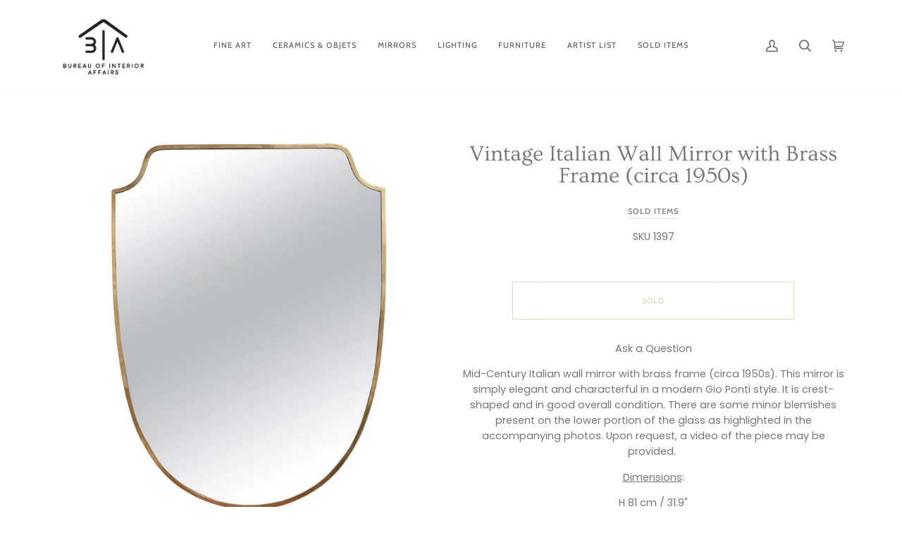

--- FILE ---
content_type: text/css
request_url: https://bialondon.com/cdn/shop/t/47/assets/font-settings.css?v=181571608630504450481759261654
body_size: 464
content:
@font-face{font-family:Ovo;font-weight:400;font-style:normal;font-display:swap;src:url(//bialondon.com/cdn/fonts/ovo/ovo_n4.cbcdfe6a371e62394cce345894111238d5c755fe.woff2?h1=YmlhbG9uZG9uLmNvbQ&h2=YnVyZWF1LW9mLWludGVyaW9yLWFmZmFpcnMtMi5hY2NvdW50Lm15c2hvcGlmeS5jb20&hmac=8064cc74f79877751a52ca7a5a62dd833d0b8e3929569ee585e2be441641464a) format("woff2"),url(//bialondon.com/cdn/fonts/ovo/ovo_n4.45d7366896f09aaf8686b8a5de287b8fbe74e5ee.woff?h1=YmlhbG9uZG9uLmNvbQ&h2=YnVyZWF1LW9mLWludGVyaW9yLWFmZmFpcnMtMi5hY2NvdW50Lm15c2hvcGlmeS5jb20&hmac=787f2b87d7887f08c38b1ad3e4db533afc361a81f30d02f24f03cead0bbd2d7a) format("woff")}@font-face{font-family:Poppins;font-weight:400;font-style:normal;font-display:swap;src:url(//bialondon.com/cdn/fonts/poppins/poppins_n4.0ba78fa5af9b0e1a374041b3ceaadf0a43b41362.woff2?h1=YmlhbG9uZG9uLmNvbQ&h2=YnVyZWF1LW9mLWludGVyaW9yLWFmZmFpcnMtMi5hY2NvdW50Lm15c2hvcGlmeS5jb20&hmac=44ab04eabd72183dbd583fe23174224c865be564f1a5995b36ce0527a554c759) format("woff2"),url(//bialondon.com/cdn/fonts/poppins/poppins_n4.214741a72ff2596839fc9760ee7a770386cf16ca.woff?h1=YmlhbG9uZG9uLmNvbQ&h2=YnVyZWF1LW9mLWludGVyaW9yLWFmZmFpcnMtMi5hY2NvdW50Lm15c2hvcGlmeS5jb20&hmac=cbc0f4edf86192a0cf4fc306a38fb6c50faf0871aecfcbac9c86043029e1efec) format("woff")}@font-face{font-family:Cabin;font-weight:500;font-style:normal;font-display:swap;src:url(//bialondon.com/cdn/fonts/cabin/cabin_n5.0250ac238cfbbff14d3c16fcc89f227ca95d5c6f.woff2?h1=YmlhbG9uZG9uLmNvbQ&h2=YnVyZWF1LW9mLWludGVyaW9yLWFmZmFpcnMtMi5hY2NvdW50Lm15c2hvcGlmeS5jb20&hmac=e01aee704de646fba78ec33015c6a5d4d3e313d946bb34e5ea280ac800f14cf6) format("woff2"),url(//bialondon.com/cdn/fonts/cabin/cabin_n5.46470cf25a90d766aece73a31a42bfd8ef7a470b.woff?h1=YmlhbG9uZG9uLmNvbQ&h2=YnVyZWF1LW9mLWludGVyaW9yLWFmZmFpcnMtMi5hY2NvdW50Lm15c2hvcGlmeS5jb20&hmac=99e521e416fedec933be8aed251ecf7b8fcb51c3335425c80d227a7de20888c4) format("woff")}@font-face{font-family:Cabin;font-weight:700;font-style:normal;font-display:swap;src:url(//bialondon.com/cdn/fonts/cabin/cabin_n7.255204a342bfdbc9ae2017bd4e6a90f8dbb2f561.woff2?h1=YmlhbG9uZG9uLmNvbQ&h2=YnVyZWF1LW9mLWludGVyaW9yLWFmZmFpcnMtMi5hY2NvdW50Lm15c2hvcGlmeS5jb20&hmac=0dada0405824fa17c9cc6be95fee0c5343898067353c0e14ed94e8e8d597805b) format("woff2"),url(//bialondon.com/cdn/fonts/cabin/cabin_n7.e2afa22a0d0f4b64da3569c990897429d40ff5c0.woff?h1=YmlhbG9uZG9uLmNvbQ&h2=YnVyZWF1LW9mLWludGVyaW9yLWFmZmFpcnMtMi5hY2NvdW50Lm15c2hvcGlmeS5jb20&hmac=eed1728064dbe993146cdc13daa4d99585f946a3adbe2eb958d9fdd5f920c9f9) format("woff")}@font-face{font-family:Poppins;font-weight:700;font-style:normal;font-display:swap;src:url(//bialondon.com/cdn/fonts/poppins/poppins_n7.56758dcf284489feb014a026f3727f2f20a54626.woff2?h1=YmlhbG9uZG9uLmNvbQ&h2=YnVyZWF1LW9mLWludGVyaW9yLWFmZmFpcnMtMi5hY2NvdW50Lm15c2hvcGlmeS5jb20&hmac=b6b14f16e25faffacfc1fed5a30045b929f5583f52cfb486642f900520892f2d) format("woff2"),url(//bialondon.com/cdn/fonts/poppins/poppins_n7.f34f55d9b3d3205d2cd6f64955ff4b36f0cfd8da.woff?h1=YmlhbG9uZG9uLmNvbQ&h2=YnVyZWF1LW9mLWludGVyaW9yLWFmZmFpcnMtMi5hY2NvdW50Lm15c2hvcGlmeS5jb20&hmac=c6156fe7441085ed7550a82ad880976b95b1ce9e7a18008ab515338840a9cf64) format("woff")}@font-face{font-family:Poppins;font-weight:400;font-style:italic;font-display:swap;src:url(//bialondon.com/cdn/fonts/poppins/poppins_i4.846ad1e22474f856bd6b81ba4585a60799a9f5d2.woff2?h1=YmlhbG9uZG9uLmNvbQ&h2=YnVyZWF1LW9mLWludGVyaW9yLWFmZmFpcnMtMi5hY2NvdW50Lm15c2hvcGlmeS5jb20&hmac=3e36c89d4c1eb233581cf6bd559e8e8e39fcd8bcaec3d629365e814bda0729dd) format("woff2"),url(//bialondon.com/cdn/fonts/poppins/poppins_i4.56b43284e8b52fc64c1fd271f289a39e8477e9ec.woff?h1=YmlhbG9uZG9uLmNvbQ&h2=YnVyZWF1LW9mLWludGVyaW9yLWFmZmFpcnMtMi5hY2NvdW50Lm15c2hvcGlmeS5jb20&hmac=dc343a0a25e6456992f1a1645dd998b7bdb287f3629b802381c5f7ad7923c994) format("woff")}@font-face{font-family:Poppins;font-weight:700;font-style:italic;font-display:swap;src:url(//bialondon.com/cdn/fonts/poppins/poppins_i7.42fd71da11e9d101e1e6c7932199f925f9eea42d.woff2?h1=YmlhbG9uZG9uLmNvbQ&h2=YnVyZWF1LW9mLWludGVyaW9yLWFmZmFpcnMtMi5hY2NvdW50Lm15c2hvcGlmeS5jb20&hmac=2fe4810e1250ef50716467579aad881de2310483760cc66278e9d24690c8f564) format("woff2"),url(//bialondon.com/cdn/fonts/poppins/poppins_i7.ec8499dbd7616004e21155106d13837fff4cf556.woff?h1=YmlhbG9uZG9uLmNvbQ&h2=YnVyZWF1LW9mLWludGVyaW9yLWFmZmFpcnMtMi5hY2NvdW50Lm15c2hvcGlmeS5jb20&hmac=e7fcc567d0c1378ca837a63fe201f281dc590bae3538df43ca66d5c8d7b99a5b) format("woff")}
/*# sourceMappingURL=/cdn/shop/t/47/assets/font-settings.css.map?v=181571608630504450481759261654 */
